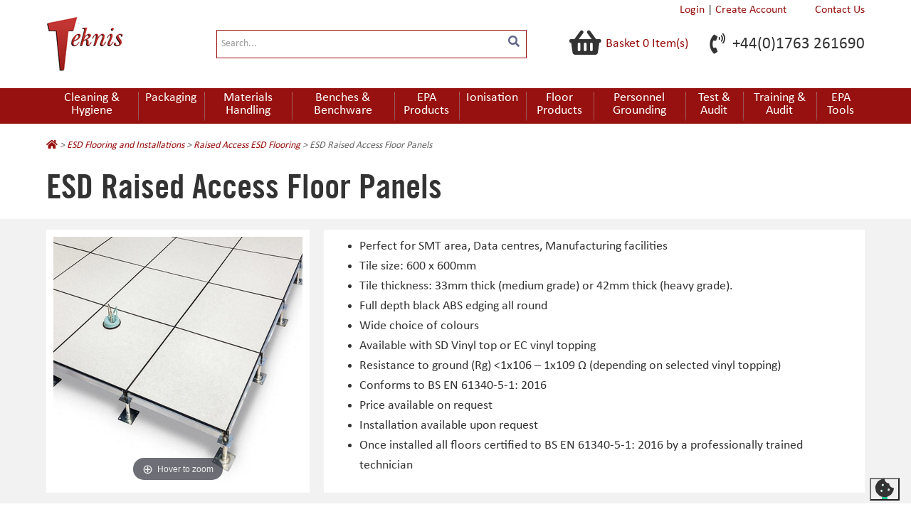

--- FILE ---
content_type: text/html; charset=utf-8
request_url: https://www.teknis.co.uk/product/esd-raised-access-floor-panels
body_size: 15381
content:
<!DOCTYPE html>
<html lang="en" xmlns="http://www.w3.org/1999/xhtml">
<head>
	<meta http-equiv="Content-Type" content="text/html; charset=utf-8">


<title>ESD Raised Access Floor Panels | ESD Control | Teknis</title>
<meta name="description" content="Ideal for SMT areas, data centres, and manufacturing facilities, the ESD raised access floor panels comply with the BS EN 61340-5-1: 2016 standard." />
<meta name="keywords" content="ESD Raised Access Floor Panels" />


<meta http-equiv="X-UA-Compatible" content="IE=edge">
<meta name="viewport" content="width=device-width, initial-scale=1.0">
<meta name="format-detection" content="telephone=no">

<link rel="preload" href="/skins/teknis/images/custom/teknis-logo.png" as="image">
<link rel="preload" href="/skins/teknis/images/custom/ajax-loader.gif" as="image">
<link rel="preload" href="/skins/teknis/fonts/calibri.woff2" as="font" type="font/woff2" crossorigin="anonymous">
<link rel="preload" href="/skins/teknis/fonts/trade-gothic.woff2" as="font" type="font/woff2" crossorigin="anonymous">
<link rel="dns-prefetch" href="https://pro.fontawesome.com">


<!--Xmlpackage 'script.head' -->
<script async="async" src="https://www.googletagmanager.com/gtag/js?id=G-CE14779WF2" class="_iub_cs_activate-inline" type="text/plain" data-iub-purposes="4"></script><script class="_iub_cs_activate-inline" type="text/plain" data-iub-purposes="4">
						window.dataLayer = window.dataLayer || [];
						function gtag(){dataLayer.push(arguments);}
						gtag('js', new Date());
						gtag('config', 'G-CE14779WF2');
						</script><!-- Google Tag Manager -->
<script>(function(w,d,s,l,i){w[l]=w[l]||[];w[l].push({'gtm.start':
new Date().getTime(),event:'gtm.js'});var f=d.getElementsByTagName(s)[0],
j=d.createElement(s),dl=l!='dataLayer'?'&l='+l:'';j.async=true;j.src=
'https://www.googletagmanager.com/gtm.js?id='+i+dl;f.parentNode.insertBefore(j,f);
})(window,document,'script','dataLayer','GTM-5M6CCRB');</script>
<!-- End Google Tag Manager -->
<!--End of xmlpackage 'script.head' -->






<link href="/skins/teknis/css/_skin_bundle?v=r2Dnt2VxC7obbMzgSTgWL7X2rr_JMCbm2QUGEMd-vrQ1" rel="stylesheet"/>



<script defer type="text/plain" class="_iub_cs_activate" data-iub-purposes="4" data-suppressedsrc="https://secure.leadforensics.com/js/63252.js"></script>
<noscript><img src="https://secure.leadforensics.com/63252.png" style="display:none;" /></noscript>

<script src="https://kit.fontawesome.com/090f78af8b.js" crossorigin="anonymous"></script>

	<style>
		#iubenda-cs-title{color:#fff !important}
		#iubenda-cs-banner #iubenda-cs-paragraph [class^=iub]{margin-bottom: 12px !important}
	</style>
	<script type="text/javascript">
		var _iub = _iub || [];
		_iub.csConfiguration = {
			"askConsentAtCookiePolicyUpdate": true,
			"countryDetection": true,
			"enableFadp": true,
			"enableLgpd": true,
			"enableTcf": true,
			"enableUspr": true,
			"floatingPreferencesButtonDisplay": "bottom-right",
			"googleAdditionalConsentMode": true,
			"lang": "en-GB",
			"lgpdAppliesGlobally": false,
			"perPurposeConsent": true,
			"preferenceCookie": { "expireAfter": 90 },
			"siteId": 2371357,
			"tcfPurposes": { "2": "consent_only", "7": "consent_only", "8": "consent_only", "9": "consent_only", "10": "consent_only", "11": "consent_only" },
			"cookiePolicyId": 53742215,
			"i18n": { "en-GB": { "banner": { "title": "Cookie Notice" } } },
			"cookiePolicyUrl": "https://www.teknis.co.uk/topic/privacy",
			"privacyPolicyUrl": "https://www.teknis.co.uk/topic/privacy",
			"privacyPolicyNoticeAtCollectionUrl": "https://www.teknis.co.uk/topic/privacy",
			"banner": { "acceptButtonCaptionColor": "#000000", "acceptButtonColor": "#FFFFFF", "acceptButtonDisplay": true, "closeButtonRejects": true, "customizeButtonDisplay": true, "explicitWithdrawal": true, "listPurposes": true, "position": "float-top-center", "rejectButtonCaptionColor": "#000000", "rejectButtonColor": "#FFFFFF", "rejectButtonDisplay": true, "showPurposesToggles": true },
			"callback": {
				onPreferenceExpressedOrNotNeeded: function (preference) {
					dataLayer.push({
						iubenda_ccpa_opted_out: _iub.cs.api.isCcpaOptedOut(),
					});
					var otherPreferences = _iub.cs.api.getPreferences();
					if (otherPreferences) {
						var usprPreferences = otherPreferences.uspr;
						if (usprPreferences) {
							for (var purposeName in usprPreferences) {
								if (usprPreferences[purposeName]) {
									dataLayer.push({
										event: 'iubenda_consent_given_purpose_' + purposeName,
									});
								}
							}
						}
					}
					if (!preference) {
						dataLayer.push({
							event: 'iubenda_preference_not_needed',
						});
					}
					else if (preference.consent === true) {
						dataLayer.push({
							event: 'iubenda_consent_given',
						});
					}
					else if (preference.consent === false) {
						dataLayer.push({
							event: 'iubenda_consent_rejected',
						});
					}
					else if (preference.purposes) {
						for (var purposeId in preference.purposes) {
							if (preference.purposes[purposeId]) {
								dataLayer.push({
									event: 'iubenda_consent_given_purpose_' + purposeId,
								});
							}
						}
					}
				}
			}
		};
	</script>
	<script type="text/javascript" src="//cs.iubenda.com/sync/2371357.js"></script>
	<script type="text/javascript" src="//cdn.iubenda.com/cs/tcf/stub-v2.js"></script>
	<script type="text/javascript" src="//cdn.iubenda.com/cs/tcf/safe-tcf-v2.js"></script>
	<script type="text/javascript" src="//cdn.iubenda.com/cs/gpp/stub.js"></script>
	<script type="text/javascript" src="//cdn.iubenda.com/cs/iubenda_cs.js" charset="UTF-8" async></script>

	
	
<link href="/skins/teknis/css/magiczoomplus?v=iD7xDXp7LCzOVqn7wf9UMOyO0eDuNhTjj-CtRrggqfQ1" rel="stylesheet"/>

	<script type="text/javascript" src="/skins/teknis/magiczoomplus/magiczoomplus.js"></script>
	<script type="text/javascript" src="/skins/teknis/magiczoomplus/magiczoom-addons-min.js"></script>

</head>
<body>
	<!-- Respond.js IE8 support of media queries -->
<!--[if lt IE 9]>
  <script src="https://oss.maxcdn.com/libs/respond.js/1.3.0/respond.min.js"></script>
<![endif]-->

				<!--
					PAGE INVOCATION: /product/esd-raised-access-floor-panels
					PAGE REFERRER: 
					STORE LOCALE: en-GB
					STORE CURRENCY: GBP
					CUSTOMER ID: 0
					AFFILIATE ID: 0
					CUSTOMER LOCALE: en-GB
					CURRENCY SETTING: GBP
					CACHE MENUS: True
				-->




<!--Xmlpackage 'script.bodyopen' -->
<!-- Google Tag Manager (noscript) -->
<noscript><iframe src="https://www.googletagmanager.com/ns.html?id=GTM-5M6CCRB"
height="0" width="0" style="display:none;visibility:hidden"></iframe></noscript>
<!-- End Google Tag Manager (noscript) -->
<!--End of xmlpackage 'script.bodyopen' -->

	<div id="skiptocontent"><a href="#maincontent">Skip to Main Content</a></div>
	<header>
		<div class="container">
			<div class="header-inner">
				<button data-target="#navbar" data-toggle="collapse" class="navbar-toggle collapsed" type="button">
					<span class="sr-only">Toggle navigation</span>
					<span class="icon-bar"></span>
					<span class="icon-bar"></span>
					<span class="icon-bar"></span>
				</button>
				<div class="logo">
					<a href="/" accesskey="1"><img class="img-responsive" border="0" src="/skins/teknis/images/custom/teknis-logo.png" alt="Teknis" /></a>
				</div>
				<div class="header-right">
					<div class="header-icon header-icon-search"><a href="#searchwrapper" data-toggle="collapse" role="button" aria-expanded="false" aria-controls="searchwrapper"><i class="fas fa-search"></i>Search</a></div>
					<div id="searchwrapper" class="search hide-mobile"><form action="/search" method="get">		<div class="form-group search-form-group">
			<input name="searchterm"
				   id="search-box"
				   class="form-control form-control-inline search-box"
				   aria-label="Search..."
				   placeholder="Search..."
				   type="text">
			<button value="" class="btn btn-default search-go" type="submit">
				<i class="fas fa-search"></i>
			</button>
		</div>
</form>
</div>
					<div class="user-actions">
        <div class="header-icon">
            <a href="/account/signin?returnurl=%2Fproduct%2Fesd-raised-access-floor-panels">
				<i class="fas fa-user"></i>
                Login
            </a>
        </div>
        <div class="user-action-pipe hide-mobile"> | </div>
        <div class="header-icon hidden-xs">
            <a href="/account/create">
				<i class="fas fa-user"></i>
                Create Account
            </a>
        </div>
    <div class="contact-link hide-mobile"><a href="/contactus" class="contact-link">Contact Us</a></div>
</div>

<div class="header-icon">
    	<a id="js-show-cart" href="#" data-toggle="modal" data-target="#minicart-modal" class="user-link" aria-disabled="true" tabindex="-1">
		<span aria-hidden="true">
			<i class="fas fa-shopping-basket"></i>
		</span>
		<div>Basket <span class="minicart-count js-minicart-count">0</span> <span class="text hidden-xs">Item(s)</span></div>
	</a>



</div>
					<div class="telephone hide-mobile"><a href="tel:+44(0)1763261690"><i class="fas fa-phone-volume"></i> <span>+44(0)1763 261690</span></a></div>
					<div class="header-icon header-icon-contact"><a href="/contactus"><i class="fas fa-map-marker-alt"></i>Contact</a></div>
				</div>
			</div>
		</div>
	</header>
	<nav class="navbar navbar-inverse" role="navigation">
		<div class="container">
			<div class="collapse navbar-collapse" id="navbar">
				<!--Xmlpackage 'entitymenu' -->
<ul id="main-menu" class="nav navbar-nav" xmlns:msxsl="urn:schemas-microsoft-com:xslt">
  <li class="dropdown"><a href="/category/cleaning-hygiene" class="dropdown-toggle" data-toggle="dropdown" role="button" aria-expanded="false"><span>Cleaning &amp; Hygiene</span></a></li>
  <li class="dropdown"><a href="/category/packaging" class="dropdown-toggle" data-toggle="dropdown" role="button" aria-expanded="false"><span>Packaging</span><span class="caret"></span></a><ul class="dropdown-menu count5">
      <li class="dropdown-submenu"><a href="/category/dry-cabinets" class="navigationl2"><span>Dry Cabinets</span><span class="caret"></span></a><ul class="dropdown-menu">
          <li><a href="/product/qdb-nitrogen-dry-cabinets">QDB Nitrogen Dry Cabinets</a></li>
          <li><a href="/product/x2b-oxygen-dry-cabinets">X2B Oxygen Dry Cabinets </a></li>
          <li><a href="/product/accessories-range">Accessories Range</a></li>
        </ul>
      </li>
      <li class="dropdown-submenu"><a href="/category/esd-bags" class="navigationl2"><span>ESD Bags</span><span class="caret"></span></a><ul class="dropdown-menu count6">
          <li><a href="/category/electrostatic-shielding"><span>Electrostatic Shielding</span></a></li>
          <li><a href="/category/dissipative-pink"><span>Dissipative Pink</span></a></li>
          <li><a href="/category/conductive-black-bags"><span>Conductive Black Bags</span></a></li>
          <li><a href="/category/moisture-barrier-bags"><span>Moisture Barrier Bags</span></a></li>
          <li><a href="/category/dessicant-bags"><span>Dessicant Bags</span></a></li>
          <li><a href="/category/humidity-indicator-cards"><span>Humidity Indicator Cards</span></a></li>
        </ul>
      </li>
      <li class="dropdown-submenu"><a href="/category/esd-film" class="navigationl2"><span>ESD Film</span><span class="caret"></span></a><ul class="dropdown-menu count2">
          <li><a href="/category/dissipative-pink-tubing"><span>Dissipative Pink Tubing</span></a></li>
          <li><a href="/category/dissipative-pink-bubble-roll"><span>Dissipative Pink Bubble Roll</span></a></li>
        </ul>
      </li>
      <li class="dropdown-submenu"><a href="/category/accessories" class="navigationl2"><span>Accessories</span><span class="caret"></span></a><ul class="dropdown-menu count4">
          <li><a href="/category/esd-warning-labels"><span>ESD Warning Labels</span></a></li>
          <li><a href="/category/conductive-tie-straps"><span>Conductive Tie Straps</span></a></li>
          <li><a href="/category/rubber-bands"><span>Rubber Bands</span></a></li>
          <li><a href="/category/tapes-low-esd"><span>Tapes - Low ESD</span></a></li>
        </ul>
      </li>
      <li class="dropdown-submenu"><a href="/category/esd-foam" class="navigationl2"><span>ESD Foam</span><span class="caret"></span></a><ul class="dropdown-menu count4">
          <li><a href="/category/black-cushioning-foam"><span>Black Cushioning Foam</span></a></li>
          <li><a href="/category/black-pin-insertion-foam"><span>Black Pin Insertion Foam</span></a></li>
          <li><a href="/category/pink-cushioning-foam"><span>Pink Cushioning Foam</span></a></li>
          <li><a href="/category/closed-cell-foams"><span>Closed Cell Foams</span></a></li>
        </ul>
      </li>
    </ul>
  </li>
  <li class="dropdown"><a href="/category/materials-handling" class="dropdown-toggle" data-toggle="dropdown" role="button" aria-expanded="false"><span>Materials Handling</span><span class="caret"></span></a><ul class="dropdown-menu count5">
      <li class="dropdown-submenu"><a href="/category/bespoke-materials-handling" class="navigationl2"><span>Bespoke Materials Handling</span><span class="caret"></span></a><ul class="dropdown-menu count4">
          <li><a href="/category/corrugated-plastic-divider-systems"><span>Corrugated Plastic Divider Systems</span></a></li>
          <li><a href="/category/routed-foams"><span>Routed Foams</span></a></li>
          <li><a href="/category/shadow-boards"><span>Shadow Boards</span></a></li>
          <li><a href="/category/vacuum-formed-trays"><span>Vacuum formed trays</span></a></li>
        </ul>
      </li>
      <li class="dropdown-submenu"><a href="/category/tekstat-conductive-packaging" class="navigationl2"><span>Tekstat Conductive Packaging</span><span class="caret"></span></a><ul class="dropdown-menu count6">
          <li><a href="/category/tekstat-transit-packs"><span>Tekstat Transit Packs</span></a></li>
          <li><a href="/category/tekstat-slide-sleeve-boxes"><span>Tekstat Slide &amp; Sleeve Boxes</span></a></li>
          <li><a href="/category/tekstat-shelf-bins"><span>Tekstat Shelf Bins</span></a></li>
          <li><a href="/category/tekstat-chip-boxes"><span>Tekstat Chip Boxes</span></a></li>
          <li><a href="/category/tekstat-in-plant-handlers"><span>Tekstat In-Plant Handlers</span></a></li>
          <li><a href="/category/tekstat-reel-rack"><span>Tekstat Reel Rack</span></a></li>
        </ul>
      </li>
      <li class="dropdown-submenu"><a href="/category/wez-conductive-containers" class="navigationl2"><span>WEZ Conductive Containers</span><span class="caret"></span></a><ul class="dropdown-menu count8">
          <li><a href="/category/conductive-hinged-boxes"><span>Conductive Hinged Boxes</span></a></li>
          <li><a href="/category/wez-flat-base-containers"><span>WEZ Flat Base Containers</span></a></li>
          <li><a href="/category/wez-extension-frames"><span>WEZ Extension Frames</span></a></li>
          <li><a href="/category/wez-printing-options"><span>WEZ Printing Options</span></a></li>
          <li><a href="/category/wez-label-options"><span>WEZ Label Options</span></a></li>
          <li><a href="/category/wez-lids"><span>WEZ Lids</span></a></li>
          <li><a href="/category/wez-standard-handling-cases"><span>WEZ Standard Handling Cases</span></a></li>
          <li><a href="/category/wez-dividers"><span>WEZ Dividers</span></a></li>
        </ul>
      </li>
      <li class="dropdown-submenu"><a href="/category/wez-pcb-racks" class="navigationl2"><span>WEZ PCB Racks</span><span class="caret"></span></a><ul class="dropdown-menu count10">
          <li><a href="/category/wez-racks-300"><span>WEZ Racks 300</span></a></li>
          <li><a href="/category/wez-racks-300-double"><span>WEZ Racks 300 Double</span></a></li>
          <li><a href="/category/wez-racks-400"><span>WEZ Racks 400</span></a></li>
          <li><a href="/category/wez-racks-400-double"><span>WEZ Racks 400 Double</span></a></li>
          <li><a href="/category/wez-racks-600"><span>WEZ Racks 600</span></a></li>
          <li><a href="/category/wez-racks-600-double"><span>WEZ Racks 600 Double</span></a></li>
          <li><a href="/category/wez-rack-profile-rails"><span>WEZ Rack Profile rails</span></a></li>
          <li><a href="/category/wez-slot-clip"><span>WEZ Slot Clip</span></a></li>
          <li><a href="/category/wez-flexible-handle"><span>WEZ Flexible Handle</span></a></li>
          <li><a href="/category/wez-label-clip"><span>WEZ Label clip</span></a></li>
        </ul>
      </li>
      <li class="dropdown-submenu"><a href="/category/epa-shelves-trolleys-boxes" class="navigationl2"><span>EPA Shelves Trolleys &amp; Boxes</span><span class="caret"></span></a><ul class="dropdown-menu count7">
          <li><a href="/category/epa-shelving-systems"><span>EPA Shelving Systems</span></a></li>
          <li><a href="/category/reel-racks"><span>Reel Racks</span></a></li>
          <li><a href="/category/trolleys"><span>Trolleys</span></a></li>
          <li><a href="/category/picking-bins"><span>Picking Bins</span></a></li>
          <li><a href="/category/utility-boxes"><span>Utility Boxes</span></a></li>
          <li><a href="/category/pcb-racks"><span>PCB Racks</span></a></li>
          <li><a href="/category/pcb-holders"><span>PCB Holders</span></a></li>
        </ul>
      </li>
    </ul>
  </li>
  <li class="dropdown"><a href="/category/benches-benchware" class="dropdown-toggle" data-toggle="dropdown" role="button" aria-expanded="false"><span>Benches &amp; Benchware</span><span class="caret"></span></a><ul class="dropdown-menu count5">
      <li class="dropdown-submenu"><a href="/category/benches-epa-seating" class="navigationl2"><span>Benches &amp; EPA seating</span><span class="caret"></span></a><ul class="dropdown-menu count3">
          <li><a href="/category/chairs-stools"><span>Chairs &amp; Stools</span></a></li>
          <li><a href="/category/esd-modular-benches"><span>ESD Modular Benches</span></a></li>
          <li><a href="/category/esd-bespoke-welded-benches"><span>ESD Bespoke Welded benches</span></a></li>
        </ul>
      </li>
      <li class="dropdown-submenu"><a href="/category/epa-lighting-magnification" class="navigationl2"><span>EPA Lighting &amp; Magnification</span><span class="caret"></span></a><ul class="dropdown-menu count4">
          <li><a href="/category/inspektec-lights"><span>InspekTec Lights</span></a></li>
          <li><a href="/category/inspektec-magnifiers"><span>InspekTec Magnifiers</span></a></li>
          <li><a href="/category/inspektec-accessories"><span>InspekTec Accessories</span></a></li>
          <li><a href="/category/daylight-esd-lights"><span>Daylight ESD lights</span></a></li>
        </ul>
      </li>
      <li class="dropdown-submenu"><a href="/category/esd-matting" class="navigationl2"><span>ESD Matting</span><span class="caret"></span></a><ul class="dropdown-menu count3">
          <li><a href="/category/bench-matting"><span>Bench Matting</span></a></li>
          <li><a href="/category/operator-pads"><span>Operator Pads</span></a></li>
          <li><a href="/category/epa-kits"><span>EPA Kits</span></a></li>
        </ul>
      </li>
      <li class="dropdown-submenu"><a href="/category/epa-pcb-cleaning" class="navigationl2"><span>EPA &amp; PCB Cleaning</span><span class="caret"></span></a><ul class="dropdown-menu count2">
          <li><a href="/category/epa-cleaner"><span>EPA Cleaner</span></a></li>
          <li><a href="/category/brushes"><span>Brushes</span></a></li>
        </ul>
      </li>
      <li class="dropdown-submenu"><a href="/category/epa-grounding-bonding" class="navigationl2"><span>EPA Grounding &amp; Bonding</span><span class="caret"></span></a><ul class="dropdown-menu count3">
          <li><a href="/category/epa-ground-cords"><span>EPA Ground Cords</span></a></li>
          <li><a href="/category/adaptors-studs-and-tools"><span>Adaptors Studs and Tools</span></a></li>
          <li><a href="/category/earth-bonding-products"><span>Earth Bonding Products</span></a></li>
        </ul>
      </li>
    </ul>
  </li>
  <li class="dropdown"><a href="/category/epa-products" class="dropdown-toggle" data-toggle="dropdown" role="button" aria-expanded="false"><span>EPA Products</span><span class="caret"></span></a><ul class="dropdown-menu count5">
      <li class="dropdown-submenu"><a href="/category/epa-document-handling" class="navigationl2"><span>EPA Document Handling</span><span class="caret"></span></a><ul class="dropdown-menu">
          <li><a href="/product/conductive-desk-tidy">Conductive Desk Tidy</a></li>
          <li><a href="/product/dissipative-ring-binders">Dissipative Ring Binders</a></li>
          <li><a href="/product/conductive-ring-binders">Conductive Ring Binders</a></li>
          <li><a href="/product/dissipative-lever-arch-files">Dissipative Lever-Arch Files</a></li>
          <li><a href="/product/dissipative-clipboards">Dissipative Clipboards</a></li>
          <li><a href="/product/dissipative-document-pockets">Dissipative Document Pockets</a></li>
          <li><a href="/product/dissipative-clear-binders">Dissipative Clear Binders</a></li>
          <li><a href="/product/esd-lamination-pouches">ESD Lamination Pouches</a></li>
          <li><a href="/product/conductive-letter-trays">Conductive Letter Trays</a></li>
        </ul>
      </li>
      <li class="dropdown-submenu"><a href="/category/epa-bottles-brushes" class="navigationl2"><span>EPA Bottles &amp; Brushes</span><span class="caret"></span></a><ul class="dropdown-menu">
          <li><a href="/product/dissipative-flux-bottles">Dissipative Flux Bottles</a></li>
          <li><a href="/product/dissipative-water-bottles">Dissipative Water Bottles</a></li>
          <li><a href="/product/dissipative-solvent-dispensers">Dissipative Solvent Dispensers</a></li>
          <li><a href="/product/dissipative-drinking-bottles">Dissipative Drinking Bottles</a></li>
          <li><a href="/product/conductive-brushes">Conductive Brushes</a></li>
        </ul>
      </li>
      <li class="dropdown-submenu"><a href="/category/epa-signs-and-floor-marking" class="navigationl2"><span>EPA Signs and Floor Marking</span><span class="caret"></span></a><ul class="dropdown-menu">
          <li><a href="/product/rigid-warning-signs">Rigid Warning Signs</a></li>
          <li><a href="/product/flexible-warning-signs">Flexible Warning signs</a></li>
          <li><a href="/product/flexible-fod-signs">Flexible FOD signs</a></li>
          <li><a href="/product/floor-marking-tape">Floor Marking Tape</a></li>
        </ul>
      </li>
      <li class="dropdown-submenu"><a href="/category/esd-cleaning" class="navigationl2"><span>ESD Cleaning</span><span class="caret"></span></a><ul class="dropdown-menu count8">
          <li><a href="/category/conductive-waste-bins"><span>Conductive Waste Bins</span></a></li>
          <li><a href="/category/dissipative-waste-bags"><span>Dissipative Waste Bags</span></a></li>
          <li><a href="/category/brushes-and-brooms"><span>Brushes and Brooms</span></a></li>
          <li><a href="/category/vacuum-cleaners"><span>Vacuum Cleaners</span></a></li>
          <li><a href="/category/vacuum-cleaner-accessories"><span>Vacuum Cleaner Accessories</span></a></li>
          <li><a href="/category/dissipative-floor-polish"><span>Dissipative Floor Polish</span></a></li>
          <li><a href="/category/epa-retractable-belt-barrier"><span>EPA Retractable Belt Barrier</span></a></li>
          <li><a href="/category/wipes-conductive-wipe-dispenser-and-epa-surface-cleaner"><span>Wipes, Conductive Wipe Dispenser and EPA Surface Cleaner</span></a></li>
        </ul>
      </li>
      <li class="dropdown-submenu"><a href="/category/epa-general" class="navigationl2"><span>EPA General</span><span class="caret"></span></a><ul class="dropdown-menu">
          <li><a href="/product/epa-workstation-covers">EPA Workstation Covers</a></li>
          <li><a href="/product/epa-portable-screens-set-of-3">EPA Portable Screens Set of 3 </a></li>
          <li><a href="/product/dissipative-polycarbonate-screens">Dissipative Polycarbonate Screens</a></li>
          <li><a href="/product/dissipative-spray">Dissipative Spray</a></li>
          <li><a href="/product/dissipative-self-adhesive-polyester-film">Dissipative Self Adhesive Polyester Film</a></li>
          <li><a href="/product/dissipative-spray-paint">Dissipative Spray Paint</a></li>
        </ul>
      </li>
    </ul>
  </li>
  <li class="dropdown"><a href="/category/ionisation" class="dropdown-toggle" data-toggle="dropdown" role="button" aria-expanded="false"><span>Ionisation</span><span class="caret"></span></a><ul class="dropdown-menu count4">
      <li class="dropdown-submenu"><a href="/category/desktop-ionisers" class="navigationl2"><span>Desktop Ionisers</span><span class="caret"></span></a><ul class="dropdown-menu count2">
          <li><a href="/category/bfn-desktop-ionisers"><span>BFN Desktop Ionisers</span></a></li>
          <li><a href="/category/ssd-desktop-ionisers"><span>SSD Desktop Ionisers</span></a></li>
        </ul>
      </li>
      <li class="dropdown-submenu"><a href="/category/overhead-ionisers" class="navigationl2"><span>Overhead Ionisers</span><span class="caret"></span></a><ul class="dropdown-menu count1">
          <li><a href="/category/bfn-overhead-ionisers"><span>BFN Overhead Ionisers</span></a></li>
        </ul>
      </li>
      <li class="dropdown-submenu"><a href="/category/ionising-air-guns" class="navigationl2"><span>Ionising Air Guns</span><span class="caret"></span></a><ul class="dropdown-menu">
          <li><a href="/product/ionising-gun-agz315s">Ionising Gun - AGZ315S</a></li>
        </ul>
      </li>
      <li class="dropdown-submenu"><a href="/category/specialist-ionisation" class="navigationl2"><span>Specialist Ionisation</span><span class="caret"></span></a><ul class="dropdown-menu">
          <li><a href="/product/ionising-microgun">Ionising Microgun</a></li>
          <li><a href="/product/ionising-nozzle">Ionising Nozzle</a></li>
        </ul>
      </li>
    </ul>
  </li>
  <li class="dropdown"><a href="/category/floor-products" class="dropdown-toggle" data-toggle="dropdown" role="button" aria-expanded="false"><span>Floor Products</span><span class="caret"></span></a><ul class="dropdown-menu count4">
      <li class="dropdown-submenu"><a href="/category/tiles-flooring-systems" class="navigationl2"><span>Tiles &amp; Flooring Systems</span><span class="caret"></span></a><ul class="dropdown-menu count7">
          <li><a href="/category/dissipative-floor-matting"><span>Dissipative Floor Matting</span></a></li>
          <li><a href="/category/esd-raised-access-floor-panels"><span>ESD Raised Access Floor Panels</span></a></li>
          <li><a href="/category/dissipative-interlocking-range"><span>Dissipative Interlocking Range</span></a></li>
          <li><a href="/category/dissipative-resin-flooring"><span>Dissipative Resin Flooring</span></a></li>
          <li><a href="/category/dissipative-vinyl"><span>Dissipative Vinyl</span></a></li>
          <li><a href="/category/dissipative-carpet-tiles"><span>Dissipative Carpet Tiles</span></a></li>
          <li><a href="/category/anti-fatigue-floor-matting"><span>Anti Fatigue Floor Matting</span></a></li>
        </ul>
      </li>
      <li class="dropdown-submenu"><a href="/category/floor-paints-polish-cleaner" class="navigationl2"><span>Floor Paints, Polish &amp; Cleaner</span><span class="caret"></span></a><ul class="dropdown-menu count2">
          <li><a href="/category/dissipative-floor-paints"><span>Dissipative Floor Paints</span></a></li>
          <li><a href="/category/conductive-floor-paint"><span>Conductive Floor Paint</span></a></li>
        </ul>
      </li>
      <li class="dropdown-submenu"><a href="/category/earth-grounding-bonding" class="navigationl2"><span>Earth Grounding &amp; Bonding</span><span class="caret"></span></a><ul class="dropdown-menu count2">
          <li><a href="/category/floor-grounding-kit-cords"><span>Floor Grounding Kit &amp; Cords</span></a></li>
          <li><a href="/category/copper-tape"><span>Copper Tape</span></a></li>
        </ul>
      </li>
      <li class="dropdown-submenu"><a href="/category/epa-floor-signs-boundary-tape" class="navigationl2"><span>EPA Floor Signs &amp;  Boundary Tape</span><span class="caret"></span></a><ul class="dropdown-menu count2">
          <li><a href="/category/floor-epa-boundary-tape"><span>Floor EPA Boundary Tape</span></a></li>
          <li><a href="/category/entry-exit-signs-round"><span>Entry &amp; Exit Signs  - Round</span></a></li>
        </ul>
      </li>
    </ul>
  </li>
  <li class="dropdown"><a href="/category/personnel-grounding" class="dropdown-toggle" data-toggle="dropdown" role="button" aria-expanded="false"><span>Personnel Grounding</span><span class="caret"></span></a><ul class="dropdown-menu count5">
      <li class="dropdown-submenu"><a href="/category/wrist-bands-and-cords" class="navigationl2"><span>Wrist Bands and Cords</span><span class="caret"></span></a><ul class="dropdown-menu count3">
          <li><a href="/category/wrist-bands-and-wrist-strap-assemblies"><span>Wrist Bands and Wrist Strap Assemblies</span></a></li>
          <li><a href="/category/wrist-cords-and-wrist-strap-assemblies"><span>Wrist Cords and Wrist Strap Assemblies</span></a></li>
          <li><a href="/category/dual-cord-wrist-straps"><span>Dual Cord Wrist Straps</span></a></li>
        </ul>
      </li>
      <li class="dropdown-submenu"><a href="/category/esd-field-service-repair" class="navigationl2"><span>ESD Field Service &amp; Repair</span><span class="caret"></span></a><ul class="dropdown-menu count1">
          <li><a href="/category/field-service-kits"><span>Field Service Kits</span></a></li>
        </ul>
      </li>
      <li class="dropdown-submenu"><a href="/category/heel-grounders-and-footwear" class="navigationl2"><span>Heel Grounders and Footwear</span><span class="caret"></span></a><ul class="dropdown-menu">
          <li><a href="/product/max-cushion-insole">Max Cushion Insole</a></li>
          <li><a href="/product/esd-shoes">ESD Shoes</a></li>
          <li><a href="/product/esd-disposable-heel-grounders">ESD Disposable Heel Grounders</a></li>
          <li><a href="/product/esd-heel-grounders">ESD Heel Grounders</a></li>
        </ul>
      </li>
      <li class="dropdown-submenu"><a href="/category/esd-epa-clothing" class="navigationl2"><span>ESD &amp; EPA Clothing</span><span class="caret"></span></a><ul class="dropdown-menu count4">
          <li><a href="/category/jackets"><span>Jackets</span></a></li>
          <li><a href="/category/coats"><span>Coats</span></a></li>
          <li><a href="/category/polo-shirts"><span>Polo Shirts</span></a></li>
          <li><a href="/category/winter-coats"><span>Winter Coats</span></a></li>
        </ul>
      </li>
      <li class="dropdown-submenu"><a href="/category/esd-epa-gloves" class="navigationl2"><span>ESD &amp; EPA Gloves</span><span class="caret"></span></a><ul class="dropdown-menu count3">
          <li><a href="/category/fingertipped"><span>Fingertipped</span></a></li>
          <li><a href="/category/palm-coated"><span>Palm Coated</span></a></li>
          <li><a href="/category/clean-room"><span>Clean Room</span></a></li>
        </ul>
      </li>
    </ul>
  </li>
  <li class="dropdown"><a href="/category/test-audit" class="dropdown-toggle" data-toggle="dropdown" role="button" aria-expanded="false"><span>Test &amp; Audit</span><span class="caret"></span></a><ul class="dropdown-menu count5">
      <li class="dropdown-submenu"><a href="/category/constant-monitoring" class="navigationl2"><span>Constant Monitoring</span><span class="caret"></span></a><ul class="dropdown-menu count3">
          <li><a href="/category/constant-monitor-cm1600gz"><span>Constant Monitor CM1600GZ</span></a></li>
          <li><a href="/category/constant-monitor-cm1800gz"><span>Constant Monitor CM1800GZ</span></a></li>
          <li><a href="/category/network-router-for-cm1800gz"><span>Network Router for CM1800GZ</span></a></li>
        </ul>
      </li>
      <li class="dropdown-submenu"><a href="/category/personnel-testers" class="navigationl2"><span>Personnel Testers</span><span class="caret"></span></a><ul class="dropdown-menu count4">
          <li><a href="/category/lcd-wrist-strap-dual-footwear-tester-ct8800k"><span>LCD Wrist Strap &amp; Dual Footwear Tester CT8800K</span></a></li>
          <li><a href="/category/wrist-strap-footwear-tester-ct4000"><span>Wrist Strap &amp; Footwear Tester CT4000</span></a></li>
          <li><a href="/category/wrist-strap-tester-ct5000"><span>Wrist Strap Tester CT5000</span></a></li>
          <li><a href="/category/ct600gz-wrist-strap-footwear-tester"><span>CT600GZ Wrist Strap &amp; Footwear Tester</span></a></li>
        </ul>
      </li>
      <li class="dropdown-submenu"><a href="/category/resistance-testers" class="navigationl2"><span>Resistance Testers</span><span class="caret"></span></a><ul class="dropdown-menu count2">
          <li><a href="/category/pocket-tester"><span>Pocket Tester</span></a></li>
          <li><a href="/category/professional-kits"><span>Professional Kits</span></a></li>
        </ul>
      </li>
      <li class="dropdown-submenu"><a href="/category/esd-voltage-field-testers" class="navigationl2"><span>ESD Voltage Field Testers</span><span class="caret"></span></a><ul class="dropdown-menu count1">
          <li><a href="/category/electrostatic-field-meters"><span>Electrostatic Field Meters</span></a></li>
        </ul>
      </li>
      <li class="dropdown-submenu"><a href="/category/ioniser-test-equipment" class="navigationl2"><span>Ioniser Test Equipment</span><span class="caret"></span></a><ul class="dropdown-menu count1">
          <li><a href="/category/ionisation-test-kit"><span>Ionisation Test Kit</span></a></li>
        </ul>
      </li>
    </ul>
  </li>
  <li class="dropdown"><a href="/category/training-audit" class="dropdown-toggle" data-toggle="dropdown" role="button" aria-expanded="false"><span>Training &amp; Audit</span></a></li>
  <li class="dropdown"><a href="/category/epa-tools" class="dropdown-toggle" data-toggle="dropdown" role="button" aria-expanded="false"><span>EPA Tools</span><span class="caret"></span></a><ul class="dropdown-menu count5">
      <li class="dropdown-submenu"><a href="/category/screwdrivers" class="navigationl2"><span>Screwdrivers</span><span class="caret"></span></a><ul class="dropdown-menu count3">
          <li><a href="/category/standard"><span>Standard</span></a></li>
          <li><a href="/category/torque-self-adjustable"><span>Torque Self Adjustable</span></a></li>
          <li><a href="/category/torque-with-setting-tool"><span>Torque with Setting Tool</span></a></li>
        </ul>
      </li>
      <li class="dropdown-submenu"><a href="/category/tweezers" class="navigationl2"><span>Tweezers</span><span class="caret"></span></a><ul class="dropdown-menu">
          <li><a href="/product/esd-tweezers">ESD Tweezers</a></li>
        </ul>
      </li>
      <li class="dropdown-submenu"><a href="/category/cutters" class="navigationl2"><span>Cutters</span><span class="caret"></span></a><ul class="dropdown-menu">
          <li><a href="/product/esd-cutters">ESD Cutters</a></li>
        </ul>
      </li>
      <li class="dropdown-submenu"><a href="/category/pliers" class="navigationl2"><span>Pliers</span><span class="caret"></span></a><ul class="dropdown-menu">
          <li><a href="/product/esd-pliers-round-flat-and-snipe-nose">ESD Pliers - Round, Flat And Snipe Nose</a></li>
        </ul>
      </li>
      <li class="dropdown-submenu"><a href="/category/vice" class="navigationl2"><span>Vice</span><span class="caret"></span></a><ul class="dropdown-menu count1">
          <li><a href="/category/spannfix"><span>Spannfix</span></a></li>
        </ul>
      </li>
    </ul>
  </li>
  <li class="dropdown"><a href="/category/esd-flooring-and-installations" class="dropdown-toggle" data-toggle="dropdown" role="button" aria-expanded="false"><span>ESD Flooring and Installations</span><span class="caret"></span></a><ul class="dropdown-menu count7">
      <li class="dropdown-submenu"><a href="/category/forbo-esd-vinyl-flooring" class="navigationl2"><span>Forbo ESD Vinyl Flooring</span><span class="caret"></span></a><ul class="dropdown-menu"></ul>
      </li>
      <li class="dropdown-submenu"><a href="/category/raised-access-esd-flooring" class="navigationl2"><span>Raised Access ESD Flooring</span><span class="caret"></span></a><ul class="dropdown-menu">
          <li><a href="/product/esd-raised-access-floor-panels">ESD Raised Access Floor Panels</a></li>
        </ul>
      </li>
      <li class="dropdown-submenu"><a href="/category/esd-paint-resins" class="navigationl2"><span>ESD Paint &amp; Resins</span><span class="caret"></span></a><ul class="dropdown-menu count2">
          <li><a href="/category/esd-paint"><span>ESD Paint</span></a></li>
          <li><a href="/category/esd-resins"><span>ESD Resins</span></a></li>
        </ul>
      </li>
      <li class="dropdown-submenu"><a href="/category/esd-renovations-maintenance" class="navigationl2"><span>ESD Renovations &amp; Maintenance</span><span class="caret"></span></a><ul class="dropdown-menu">
          <li><a href="/product/dissipative-floor-cleaner">Dissipative Floor Cleaner</a></li>
        </ul>
      </li>
      <li class="dropdown-submenu"><a href="/category/esd-floor-matting" class="navigationl2"><span>ESD Floor Matting</span><span class="caret"></span></a><ul class="dropdown-menu">
          <li><a href="/product/electrostatic-conductive-anti-fatigue-matting">Electrostatic  Conductive “ANTI-FATIGUE” Matting</a></li>
          <li><a href="/product/electrostatic-dissipative-anti-fatigue-floor-matting">Electrostatic Dissipative Anti-Fatigue Floor Matting</a></li>
          <li><a href="/product/electrostatic-dissipative-rubber-floor-matting">Electrostatic Dissipative Rubber Floor Matting</a></li>
        </ul>
      </li>
      <li class="dropdown-submenu"><a href="/category/interlocking-esd-flooring" class="navigationl2"><span>Interlocking ESD Flooring</span><span class="caret"></span></a><ul class="dropdown-menu"></ul>
      </li>
      <li class="dropdown-submenu"><a href="/category/esd-flooring-accessories" class="navigationl2"><span>ESD Flooring Accessories</span><span class="caret"></span></a><ul class="dropdown-menu">
          <li><a href="/product/epa-retractable-belt-barrier">EPA Retractable Belt Barrier</a></li>
          <li><a href="/product/esd-entry-and-exit-signs">ESD Entry And Exit Signs</a></li>
          <li><a href="/product/epa-boundary-floor-marking-tape">EPA Boundary Floor Marking Tape</a></li>
          <li><a href="/product/copper-tape">Copper Tape</a></li>
          <li><a href="/product/esd-floor-grounding-kit">ESD Floor Grounding Kit</a></li>
          <li><a href="/product/ground-cord-for-esd-floor-materials">Ground Cord For ESD Floor Materials</a></li>
        </ul>
      </li>
    </ul>
  </li>
</ul>
<!--End of xmlpackage 'entitymenu' -->
			</div>
		</div>
	</nav>
	
	
	<div class="container">
			<div class="breadcrumb">
        <a href="/"><i class="fas fa-home"></i></a>
        >

		<span class="SectionTitleText"><a class="SectionTitleText" href="/category/esd-flooring-and-installations">ESD Flooring and Installations</a> > <a class="SectionTitleText" href="/category/raised-access-esd-flooring">Raised Access ESD Flooring</a> > ESD Raised Access Floor Panels</span>
	</div>

	</div>

	<main id="maincontent" class="main-container container no-padding full-width">
		<div class="main-container-inner">
			



<div class="page-wrap product-page" itemscope="" itemtype="https://schema.org/Product"><span itemprop="manufacturer" itemscope="" itemtype="https://schema.org/Organization"><meta itemprop="name" content="Teknis">
    <meta itemprop="url" content="https://www.teknis.co.uk/manufacturer/teknis"></span><meta itemprop="url" content="https://www.teknis.co.uk/product/esd-raised-access-floor-panels">
  <meta itemprop="description" content="<ul>&#xD;&#xA;    <li>Perfect for SMT area, Data centres, Manufacturing facilities</li>&#xD;&#xA;    <li>Tile size: 600 x 600mm</li>&#xD;&#xA;    <li>Tile thickness: 33mm thick (medium grade) or 42mm thick (heavy grade).</li>&#xD;&#xA;    <li>Full depth black ABS edging all round</li>&#xD;&#xA;    <li>Wide choice of colours</li>&#xD;&#xA;    <li>Available with SD Vinyl top or EC vinyl topping</li>&#xD;&#xA;    <li>Resistance to ground (Rg)  &amp;lt;1x106 – 1x109 Ω (depending on selected vinyl topping)</li>&#xD;&#xA;    <li>Conforms to BS EN 61340-5-1: 2016</li>&#xD;&#xA;    <li>Price available on request</li>&#xD;&#xA;    <li>Installation available upon request</li>&#xD;&#xA;    <li>Once installed all floors certified to BS EN 61340-5-1: 2016 by a professionally trained technician</li>&#xD;&#xA;</ul>">
  <meta itemprop="sku" content="">
  <meta itemprop="image" content="https://www.teknis.co.uk/images/product/medium/1332.jpg">
  <div class="container">
    <h1 class="col-md-12" itemprop="name">ESD Raised Access Floor Panels</h1>
  </div>
  <div class="product-details">
    <div class="container">
      <div class="flex flex-wrap">
        <div class="col-xs-12 col-sm-4 float-none">
          <div class="white"><div class="image-wrap product-image-wrap"><div id="divProductPicZ1332" style="display:none">
</div>
<div class="medium-image-wrap" id="divProductPic1332">
<button class="button-transparent" onClick="popupimg('/images/product/large/1332.jpg')">
							<div class="pop-large-wrap"><img id="ProductPic1332" name="ProductPic1332" class="product-image img-responsive medium-image medium-image-cursor" title="Click here to view larger image" src="/images/product/medium/1332.jpg" alt="ESD Raised Access Floor Panels" />
							</div>
							<span class="pop-large-link">View Larger Image</span>
						</button><input type="hidden" id="popupImageURL" value="%2fimages%2fproduct%2flarge%2f1332.jpg" /></div>
<div class="image-controls"></div></div></div>
        </div>
        <div class="col-xs-12 col-sm-8 float-none">
          <div class="white"><ul>
    <li>Perfect for SMT area, Data centres, Manufacturing facilities</li>
    <li>Tile size: 600 x 600mm</li>
    <li>Tile thickness: 33mm thick (medium grade) or 42mm thick (heavy grade).</li>
    <li>Full depth black ABS edging all round</li>
    <li>Wide choice of colours</li>
    <li>Available with SD Vinyl top or EC vinyl topping</li>
    <li>Resistance to ground (Rg)  <1x106 – 1x109 Ω (depending on selected vinyl topping)</li>
    <li>Conforms to BS EN 61340-5-1: 2016</li>
    <li>Price available on request</li>
    <li>Installation available upon request</li>
    <li>Once installed all floors certified to BS EN 61340-5-1: 2016 by a professionally trained technician</li>
</ul></div>
        </div>
      </div>
    </div>
  </div>
  <div class="container">
    <div class="col-md-12 float-none">
      <div class="product-table-wrapper">
        <table id="product-table" class="table table-striped product-table" cellspacing="0" width="100%">
          <thead>
            <tr class="table-header">
              <th>Product</th>
              <th><table class="productDescTable">
    <tbody>
        <tr class="topHeading">
            <td class="prodTableHeading">Description</td>
        </tr>
        <tr>
            <td class="prodTableHeading">Static Dissipative Vinyl</td>
        </tr>
    </tbody>
</table></th>
              <th>Price</th>
              <th></th>
            </tr>
          </thead>
          <tr class="product-data">
            <td class="name" style="vertical-align:middle">FLORCOLSDR</td>
            <td class="desc" style="vertical-align:middle"><table class="productDescTable">
    <tbody>
        <tr class="topHeading">
            <td class="prodTableHeading">Description</td>
        </tr>
        <tr>
            <td class="prodTableHeading">Static Dissipative Vinyl</td>
        </tr>
    </tbody>
</table></td>
            <td class="price" colspan="2" style="vertical-align:middle"><span itemprop="offers" itemscope="" itemtype="https://schema.org/Offer"><span>Price on application</span><meta itemprop="price" content="0.00">
                <meta itemprop="priceCurrency" content="GBP">
                <meta itemprop="availability" content="PreSale">
                <meta itemprop="sku" content="FLORCOLSDR"></span></td>
          </tr>
          <tr class="product-data">
            <td class="name" style="vertical-align:middle">FLORCOLECR</td>
            <td class="desc" style="vertical-align:middle"><table class="productDescTable">
    <tbody>
        <tr>
            <td class="prodTableHeading">Electro Conductive Vinyl</td>
        </tr>
    </tbody>
</table></td>
            <td class="price" colspan="2" style="vertical-align:middle"><span itemprop="offers" itemscope="" itemtype="https://schema.org/Offer"><span>Price on application</span><meta itemprop="price" content="0.00">
                <meta itemprop="priceCurrency" content="GBP">
                <meta itemprop="availability" content="PreSale">
                <meta itemprop="sku" content="FLORCOLECR"></span></td>
          </tr>
        </table>
      </div>
    </div>
  </div>
</div>

		</div>
	</main>
	<footer>
		<div class="container">
			<div class="col-xs-6 col-md-3">
<h2>Customer Service</h2>
<ul>
    <li><a href="/topic/shipping">Delivery</a></li>
    <li><a href="/topic/returns">Returns</a></li>
    <li><a href="/contactus">Contact Us</a></li>
</ul>
</div>
<div class="col-xs-6 col-md-3">
<h2>About Us</h2>
<ul>
    <li><a href="/topic/about">About Us</a></li>
    <li><a href="/topic/terms">Terms &amp; Conditions</a></li>
    <li><a href="/topic/privacy">Privacy Policy</a></li>
    <li><a href="/sitemap">Sitemap</a></li>
</ul>
</div>
<div class="col-xs-6 col-md-3">
<h2>Information</h2>
<ul>
    <li><a href="/topic/antistaticproducts">Antistatic Products</a></li>
    <li><a href="/brochure-request">The Teknis Catalogue</a></li>
    <li><a href="/news">News</a></li>
</ul>
<br />
<h2>Quality</h2>
<ul>
    <li><a href="/download/DOC01 Quality policy issue 11.pdf" target="_blank">Company Quality Policy</a></li>
    <li><a href="/download/ISO 9001 2015 Teknis Ltd Certificate.pdf" target="_blank">ISO 9001: 2015 Certificate</a></li>
</ul>
</div>
<div class="col-xs-6 col-md-3 text-right flex">
<a style="display:block;padding:5px;" href="/download/ISO 9001 2015 Teknis Ltd Certificate.pdf" target="_blank"><img class="lazy img-responsive" data-src="/images/template/pqal-ukas-9001-logo.png" alt="ISO 9001" /></a>
<a href="/download/JOSCAR Certificate (Teknis Limited).pdf" target="_blank" style="display: block; padding: 5px;"><img alt="" class="lazy img-responsive" data-src="/images/template/joscar-registered.png" /></a>
</div>
<script type="application/ld+json">
	{
	"@context": {
	"@vocab": "http://schema.org/"
	},
	"@graph": [
	{
	"@id": "https://www.teknis.co.uk",
	"@type": "Organization",
	"name": "Teknis",
	"url" : "https://www.teknis.co.uk",
	"logo" : "https://www.teknis.co.uk/skins/teknis/images/custom/teknis-logo.png"
	},
	{
	"@type": "LocalBusiness",
	"parentOrganization": {
	"name" : "Teknis"
	},
	"name" : "Teknis",
	"image" : "https://www.teknis.co.uk/skins/teknis/images/custom/teknis-logo.png",
	"address": {
	"@type" : "PostalAddress",
	"streetAddress": "Unit 5,  Valley Farm Estate",
	"addressLocality": "Station Road",
	"addressRegion": "Meldreth",
	"postalCode": "CB6 3PU",
	"telephone" : "+44 (0) 1763 261690"
	},
	"geo" : {
	"@type" : "GeoCoordinates",
	"latitude" : "52.0879675",
	"longitude" : "0.008749"
	},
	"hasmap" : "https://www.google.com/maps/place/Teknis+Ltd/@52.0879675,0.008749,15z/data=!4m5!3m4!1s0x0:0x11cc11eefc8ef5a4!8m2!3d52.0879675!4d0.008749"
	}
	]
	}
</script>
<style>
    .iubenda-tp-alert-btn[data-tp-icon], .iubenda-tp-btn[data-tp-icon], .iubenda-uspr-btn[data-tp-icon] {
    display:-ms-inline-flexbox!important;
    display:inline-flex!important;
    -webkit-box-pack:center!important;
    -ms-flex-pack:center!important;
    justify-content: center!important;
    -webkit-box-align: center!important;
    -ms-flex-align: center!important;
    align-items: center!important;
    background-image:none !important;
    }
    .navbar-nav .dropdown:last-of-type{display:none !important}
</style>
			<div class="clearfix"></div>
			<br />
			<div class="col-md-3 trade-font">
<a href="/contactus"><em class="far fa-question-circle"></em> Technical Support</a>
</div>
<div class="col-md-3 trade-font">
<a href="tel:+44(0)1763261690"><em class="far fa-phone-volume"></em> +44(0)1763 261690</a>
</div>
			<div class="col-md-6 text-right">
				Copyright &copy; 2003 - 2026 Teknis Limited <br /> <a href="https://www.e-xanthos.co.uk" target="_blank" rel="nofollow">Ecommerce by Xanthos</a>
			</div>
			<div class="clearfix"></div>
		</div>
	</footer>
	<!-- Minicart modal -->
	<div class="minicart-wrap">
	<div id="minicart-modal" class="modal minicart-modal" data-keyboard="true" tabindex="-1">
		<div class="modal-dialog" role="region" aria-label="modal dialog">
			<div class="modal-content">
				<div class="modal-header">
					<button type="button" class="close" data-dismiss="modal" aria-label="Close">
						<span aria-hidden="true">
							<i class="fa fa-times-circle"></i>
						</span>
					</button>
					<h2 class="minicart-title modal-title">
						Shopping Cart:
						<span class="minicart-title-count js-cart-title-count">0</span>
						<span class="minicart-items-label js-cart-count-label">
Items						</span>
					</h2>
				</div>
				<div class="modal-body">
					<div class="minicart-content-wrap">
						<div class="minicart-message-area js-minicart-message-area">
							
						</div>
						<div class="minicart-contents js-minicart-contents">
								<div class="empty-mini-cart-text">
		Your shopping basket is currently empty.<br />
	</div>

						</div>
					</div>
				</div>
				<div class="modal-footer minicart-footer">
					<div class="row">
						<div class="col-sm-6 text-left-sm">
							<div class="minicart-discount off">
								Discounts:
								<span class="minicart-discount js-minicart-discount"></span>
							</div>
							<div class="minicart-total-area">
								<div class="minicart-total-wrap">
									Total:
									<span class="minicart-total js-minicart-total">&#163;0.00</span>
								</div>
							</div>
						</div>
						<div class="col-sm-6">
							<button type="button" id="minicart-close-button" class="btn btn-default close-minicart-button">Close</button>
							<button type="button" id="minicart-checkout-button" class="btn btn-primary minicart-checkout-button" data-return-url="/product/esd-raised-access-floor-panels">Checkout</button>
						</div>
					</div>
				</div>
			</div>
		</div>
	</div>
</div>

	<!-- Miniwish modal -->
	
	<!-- Minicart and miniwish resources (javascript and overlay html) -->
		<div class="minicart-loading-overlay js-minicart-loading-overlay off">
		<div class="minicart-overlay"></div>
		<div class="minicart-loading">
			<div class="minicart-loading-message js-minicart-loading-message">Loading...</div>
			<div class="loading-animation loading-style-dark"></div>
		</div>
	</div>

	












				<script type='text/javascript'>
					function popupimg()
					{
						var imagePath = document.getElementById('popupImageURL').value;

						window.open(
							'/image/popup?imagePath=' + imagePath + '&altText=RVNEIFJhaXNlZCBBY2Nlc3MgRmxvb3IgUGFuZWxz0',
							'LargerImage65156',
							'toolbar=no,location=no,directories=no,status=no,menubar=no,scrollbars=no,resizable=no,copyhistory=no,width=700,height=700,left=0,top=0');

						return true;
					}
				</script>

<script>
											initMagicZoom(1332,"");
											function changecolorimg_1332() {
											var scidx = ProductPicIndex_1332 + ',' + ProductColor_1332.toLowerCase();
											MagicZoom.update(
											document.getElementById('MagicZoomImage'),
											boardpicslg_1332[scidx],
											boardpics_1332[scidx]
											);
											}
										</script>

<script type="text/javascript">
		window.postalCodeRegexConfiguration = {
			postalCodeRegexMapUrl: "/country/postalcoderegexmap",
		};
	</script>


<script src="/scripts/_skin_bundle?v=CIHQBqbHnCJTThI-l3sUAN1yleDE6ry2NzoFf-sIyOk1"></script>

<script type="text/javascript">
		adnsf$.minicart.initialize(
		{
			minicart_DeleteWaitMessage: "Deleting...",
			miniwish_MoveSingleMessage: "Moving item to cart.",
			miniwish_MoveAllMessage: "Moving all items to cart.",
			minicart_UpdateFailureMessage: "Sorry, there was an error updating your cart.",
			miniwish_UpdateFailureMessage: "Sorry, there was an error updating your wishlist.",
			minicart_CountLabel: "Items",
			minicart_CountLabelSingular: "Item",
			checkoutUrl: "/checkout",
			loginUrl: "/account/signin"
		});
		adnsf$.minicart.cartEnabled = true;
		adnsf$.minicart.wishEnabled = false;
		adnsf$.minicart.onCheckoutPage = false;
	</script>

<script type="text/javascript">
		adnsf$.initializeAddToCartForms(
		{
			ajaxAddToCartUrl: "/minicart/ajaxaddtocart",
			ajaxAddKitToCartUrl: "/minicart/ajaxaddkittocart",
			addToCartMessage: "Adding to cart",
			addToWishMessage: "Adding to wishlist",
			invalidQuatityMessage: "Please enter a valid quantity",
			addToCartFailureMessage: "Your item was not added to the cart because of an error",
			addToWishFailureMessage: "Your item was not added to the wishlist because of an error",
			checkoutUrl: "/checkout",
			loginUrl: "/account/signin"
		});

		adnsf$.validator.unobtrusive.adapters.addSingleVal('min', 'val');
	</script>



<!--Xmlpackage 'script.bodyclose' -->

<!--End of xmlpackage 'script.bodyclose' -->
<!--Xmlpackage 'script.gtag.events' -->

<!--End of xmlpackage 'script.gtag.events' -->

	
	<style>
		a.iubenda-tp-btn.iubenda-cs-preferences-link{background:#fff !important;text-align:center !important;line-height:1 !important;height:auto !important;width:auto !important;min-width:auto !important;padding:5px !important}
		.iubenda-cs-preferences-link:before{font-family:"Font Awesome 5 Pro";font-weight:900;-moz-osx-font-smoothing:grayscale;-webkit-font-smoothing:antialiased;display:inline-block;font-style:normal;font-variant:normal;text-rendering:auto;line-height:1;content:"\f564";font-size:26px;color:#333}
	</style>
</body>
</html>


--- FILE ---
content_type: application/javascript; charset=utf-8
request_url: https://cs.iubenda.com/cookie-solution/confs/js/53742215.js
body_size: -295
content:
_iub.csRC = { showBranding: false, publicId: 'a1376a4a-6db6-11ee-8bfc-5ad8d8c564c0', floatingGroup: false };
_iub.csEnabled = true;
_iub.csPurposes = [4,5,1];
_iub.cpUpd = 1709903659;
_iub.csT = 0.025;
_iub.googleConsentModeV2 = true;
_iub.totalNumberOfProviders = 2;
